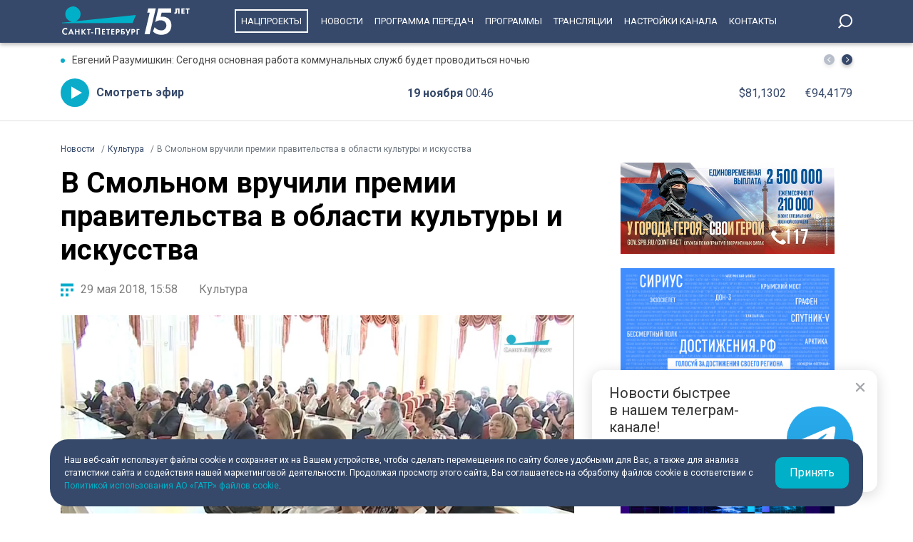

--- FILE ---
content_type: text/html; charset=UTF-8
request_url: https://tvspb.ru/news/2018/05/29/avtora-proekta-geroi-nashego-vremeni-na-kanale-sankt-peterburg-nagradili-premiej-v-oblasti-kultury-i-iskusstva/?from=L3BlcnNvbnMvcHJlc3MvNDE3MS8%3D
body_size: 17035
content:
<!DOCTYPE html>
<html>
<head>
    <meta charset="utf-8" />
    <title>В Смольном вручили премии правительства в области культуры и искусства | Телеканал Санкт-Петербург</title>
    <meta name="description" content="Благодарственные письма получили директор Театра юных зрителей Светлана Лаврецова и заместитель генерального директора по производству тематических программ телеканала «Санкт-Петербург» и Ольга Разина за проект «Герои нашего времени». Отметили и Юрия Гальцева, заслуженного артиста России, за исполнение главной роли в спектакле «Дом», а также художника Ольгу Панкратову за создание памятника «Первопроходцам Арктики и Антарктики»." />
    <meta http-equiv="X-UA-Compatible" content="IE=edge" />
    <meta name="viewport" content="width=device-width, height=device-height, initial-scale=1.0, maximum-scale=1.0, user-scalable=0">
    <meta name="keywords" content=""/>
    <link rel="canonical" href="https://tvspb.ru/news/2018/05/29/avtora-proekta-geroi-nashego-vremeni-na-kanale-sankt-peterburg-nagradili-premiej-v-oblasti-kultury-i-iskusstva"/>
    <meta property="article:published_time" content="2018-05-29T15:58:23+03:00"/>
    <meta property="article:modified_time" content="2018-05-29T15:58:23+03:00"/>
    <meta property="article:author" content="">
    <meta property="article:section" content="Новости">
    <meta name="author" content="">
    <meta property="og:title" content="В Смольном вручили премии правительства в области культуры и искусства | Телеканал Санкт-Петербург"/>
    <meta property="og:description" content="Благодарственные письма получили директор Театра юных зрителей Светлана Лаврецова и заместитель генерального директора по производству тематических программ телеканала «Санкт-Петербург» и Ольга Разина за проект «Герои нашего времени». Отметили и Юрия Гальцева, заслуженного артиста России, за исполнение главной роли в спектакле «Дом», а также художника Ольгу Панкратову за создание памятника «Первопроходцам Арктики и Антарктики»."/>
    <meta property="og:url" content="https://tvspb.ru/news/2018/05/29/avtora-proekta-geroi-nashego-vremeni-na-kanale-sankt-peterburg-nagradili-premiej-v-oblasti-kultury-i-iskusstva"/>
    <meta property="og:site_name" content="Телеканал Санкт-Петербург"/>
    <meta property="og:image" content="https://cdn.tvspb.ru/storage/wp-content/uploads/2022/06/nagradyi18-16x9mp4snapshot002620180529185952mdthumbnail_rQYU5EO.jpg__0_0x0.jpg"/>
    <meta name="twitter:card" content="summary">

    <link rel="amphtml" href="https://tvspb.ru/news/amp/2018/05/29/avtora-proekta-geroi-nashego-vremeni-na-kanale-sankt-peterburg-nagradili-premiej-v-oblasti-kultury-i-iskusstva" />
    <link rel="manifest" href="/manifest.json" crossorigin="use-credentials">

    <meta name="yandex-verification" content="c21e3263ae6054c9" />
    <meta name="zen-verification" content="qPd5iKKXzCYvcBGaoEqLtTOamnf5zjAtERR9qmYE2AHbwQcgk1HeZmzV80HZK6Tq" />
    <link rel="stylesheet" href="https://maxcdn.bootstrapcdn.com/bootstrap/4.0.0/css/bootstrap.min.css" integrity="sha384-Gn5384xqQ1aoWXA+058RXPxPg6fy4IWvTNh0E263XmFcJlSAwiGgFAW/dAiS6JXm" crossorigin="anonymous">
    <link rel="preconnect" href="https://fonts.gstatic.com">
    <link href="https://fonts.googleapis.com/css2?family=Roboto:ital,wght@0,300;0,400;0,700;1,400&display=swap" rel="stylesheet">
    <link rel="stylesheet" href="/css/style.css?id=43ecd8624efca4044a11baf520e7e065">
    <link rel="stylesheet" href="/libs/swiper/swiper.min.css" />
    <link href="https://vjs.zencdn.net/7.20.2/video-js.css" rel="stylesheet" />

    <link rel="icon" href="/favicon.ico" sizes="any" type="image/x-icon">
    <link rel="apple-touch-icon" sizes="128x128" href="/images/favicon/128.png">
    <link rel="apple-touch-icon" sizes="152x152" href="/images/favicon/152.png">
    <link rel="apple-touch-icon" sizes="167x167" href="/images/favicon/167.png">
    <link rel="apple-touch-icon" sizes="180x180" href="/images/favicon/180.png">
    <link rel="apple-touch-icon" sizes="512x512" href="/images/favicon/512.png">

    <link
        href="https://unpkg.com/@videojs/themes@1/dist/fantasy/index.css"
        rel="stylesheet"
    />

    <script src="https://yastatic.net/pcode/adfox/loader.js" crossorigin="anonymous"></script>
    <!-- Yandex.RTB -->
    <script>window.yaContextCb=window.yaContextCb||[]</script>
    <script src="https://yandex.ru/ads/system/context.js" async></script>
    <!-- Yandex.RTB R-A-1939437-5 -->
    <script>window.yaContextCb.push(()=>{
            Ya.Context.AdvManager.render({
                type: 'fullscreen',
                platform: 'touch',
                blockId: 'R-A-1939437-5'
            })
        })</script>
    <!-- Yandex.RTB R-A-1939437-4 -->
    <script>window.yaContextCb.push(()=>{
            Ya.Context.AdvManager.render({
                type: 'floorAd',
                blockId: 'R-A-1939437-4'
            })
        })</script>

</head>
<body>
<header class="main-header">
    <div class="container" style="display: flex; justify-content: space-between;">
        <a href="/" class="main-logo">


            <img src="/images/logo-15.svg" style="height: 45px">
        </a>
        <ul class="nav justify-content-end">
            <li class="nav-item">
                <a class="nav-link" href="/news/national-project--15835" style="border: 2px solid #fff; padding: 7px; margin: 13px 10px;">Нацпроекты</a>
            </li>
            <li class="nav-item">
                <a class="nav-link" href="/news">Новости</a>
            </li>



            <li class="nav-item">
                <a class="nav-link" href="/schedule">Программа передач</a>
            </li>
            <li class="nav-item">
                <a class="nav-link" href="/programs">Программы</a>
            </li>
    
    
    
            <li class="nav-item">
                <a class="nav-link" href="/online-projects">Трансляции</a>
            </li>
    
    
    
            <li class="nav-item">
                <a class="nav-link" href="/pages/settings/">Настройки канала</a>
            </li>
            <li class="nav-item">
                <a class="nav-link" href="/pages/contacts">Контакты</a>
            </li>
        </ul>

        <div class="search-entry-block">
            <a class="search_toggle search_toggle--desktop" href="/search"></a>
        </div>
        <div class="mobile-menu-btn"></div>
    </div>
</header>

<main class="main-wrap">

    <!--MOBILE POPUP MENU-->

<div class="mobile-menu-popup">
    <div class="pop-up-menu">
        <div class="footer-news-block news">
            <div class="footer-block-name">Новости</div>
            <div class="footer-news">
                <a href="/news" class="footer-news-item">Все</a>
                <a href="/news/national-project--15835" class="footer-news-item">Нацпроекты</a>
                <a href="/news/100-let-zenit--28677" class="footer-news-item">100-летие «Зенита»</a>
                <a href="/news/100-let-moemu-zenitu--29822" class="footer-news-item">100 лет моему «Зениту»</a>
                <a href="/news/reportaj--155" class="footer-news-item">Репортаж</a>
                <a href="/news/gorod--163" class="footer-news-item">Город</a>
                <a href="/news/kyltyra--164" class="footer-news-item">Культура</a>
                <a href="/news/poliitiika--165" class="footer-news-item">Политика</a>
                <a href="/news/smolnieji--166" class="footer-news-item">Смольный</a>
                <a href="/news/obschestvo--167" class="footer-news-item">Общество</a>
                <a href="/news/ekonomiika--168" class="footer-news-item">Экономика</a>
                <a href="/news/proiisshestviiya--169" class="footer-news-item">Происшествия</a>
                <a href="/news/nayka-ii-tehnologii--170" class="footer-news-item">Наука и технологии</a>
                <a href="/news/sport--171" class="footer-news-item">Спорт</a>
                <a href="/news/army--3285" class="footer-news-item">Армия</a>
                <a href="/news/v-miire--173" class="footer-news-item">В мире</a>
            </div>
        </div>
        <div class="footer-news-block tech">
            <div class="footer-block-name">Телеканал</div>
            <div class="footer-news">
                <a href="/schedule" class="footer-news-item">Программа передач</a>
                <a href="/programs" class="footer-news-item">Программы</a>
                
                
                <a href="/pages/settings/" class="footer-news-item">Настройка канала</a>
                
                <a href="/pages/contacts" class="footer-news-item">Контакты</a>
                
                <a href="/pages/informaciya-dlya-polzovatelej-sajta/" class="footer-news-item">Информация для пользователей сайта</a>
                <a href="/pages/politika-konfidencialnosti" class="footer-news-item">Политика конфиденциальности</a>
                <a href="/pages/cookie-policy" class="footer-news-item">Политика использования файлов cookie</a>
            </div>
        </div>
        <div class="footer-news-block connection">
            <div class="footer-block-name">Связь</div>
            <div class="footer-news">
                <a href="/rss" target="_blank" class="footer-news-item">RSS</a>
                <a href="https://vk.com/topspb_tv" target="_blank" class="footer-news-item">Вконтакте</a>
                <a href="https://twitter.com/topspb_tv" target="_blank" class="footer-news-item">Twitter</a>

                <a href="https://www.youtube.com/channel/UCCMSZYlmteqxjfRZqHfI4Eg" target="_blank" class="footer-news-item">YouTube</a>
                <a href="https://ok.ru/topspbtv" target="_blank" class="footer-news-item">Одноклассники</a>
                <a href="https://zen.yandex.ru/topspbtv" class="footer-news-item" target="_blank">Яндекс.Дзен</a>

            </div>
        </div>
        <div class="footer-news-block send-news">

            <a href="/search">
            <div class="footer-block-name mt-2">Поиск
            </div>
            </a>
        </div>







    </div>
</div>
<div class="paranja"></div>


<div class="top-full-width-block">
    <div class="container">
        <div class="top-full__news-block">

    <div class="swiper top-swiper">
        <div class="swiper-wrapper">
                            <a href="https://tvspb.ru/news/2025/11/18/evgenij-razumishkin-segodnya-osnovnaya-rabota-kommunalnyh-sluzhb-budet-provoditsya-nochyu" class="swiper-slide top-full__item">Евгений Разумишкин: Сегодня основная работа коммунальных служб будет проводиться ночью</a>
                            <a href="https://tvspb.ru/news/2025/11/18/v-petrogradskom-rajone-nachalas-proverka-po-faktu-travmirovaniya-rabochih-na-strojke" class="swiper-slide top-full__item">В Петроградском районе началась проверка по факту травмирования рабочих на стройке</a>
                            <a href="https://tvspb.ru/news/2025/11/18/v-peterburge-uspeshno-spravilis-so-snegopadom-gorod-podgotovlen-k-utrennej-pogode" class="swiper-slide top-full__item">В Петербурге успешно справились со снегопадом: город подготовлен к утренней погоде</a>
                            <a href="https://tvspb.ru/news/2025/11/18/evgenij-razumishkin-reagent-bionord-ispolzuetsya-tolko-togda-kogda-tehnicheskaya-sol-ne-mozhet-byt-primenena" class="swiper-slide top-full__item">Евгений Разумишкин: Реагент «Бионорд» используется только тогда, когда техническая соль не может быть применена</a>
                            <a href="https://tvspb.ru/news/2025/11/18/700-edinicz-tehniki-i-tysyachi-rabotnikov-kak-peterburg-boretsya-so-snegom-i-gololedom" class="swiper-slide top-full__item">700 единиц техники и тысячи работников: как Петербург борется со снегом и гололедом</a>
                    </div>
    </div>
    <div class="top-full__arrows">
        <div class="swiper-button-prev top-full__arrow-prev"></div>
        <div class="swiper-button-next top-full__arrow-next"></div>
    </div>
</div>
        <div class="top-full__multi-block">
            <a href="/live" class="mb-btn-online">Смотреть эфир</a>
            <div class="mb-date">19 ноября  <span>00:46</span></div>







            <div class="mb-exchange">
                <div class="mb-exchange__dollar">$00.0000</div>
                <div class="mb-exchange__euro">€00.0000</div>
            </div>

        </div>
    </div>
</div>

    
    <div class="container">
        <!-- Yandex.RTB R-A-1939437-3 -->
        <div id="yandex_rtb_R-A-1939437-3" class="mb-2"></div>
        <script>window.yaContextCb.push(()=>{
                Ya.Context.AdvManager.render({
                    renderTo: 'yandex_rtb_R-A-1939437-3',
                    blockId: 'R-A-1939437-3'
                })
            })</script>
        <div class="row justify-content-between">
            <nav class="breadcrumb">
                <ol class="breadcrumb-list" itemscope itemtype="https://schema.org/BreadcrumbList">
                    <li class="breadcrumb-item" itemprop="itemListElement" itemscope
                        itemtype="https://schema.org/ListItem">
                        <a href="/news" itemprop="item">
                            <span itemprop="name">Новости</span>
                        </a>
                        <meta itemprop="position" content="1">
                    </li>
                                        <li class="breadcrumb-item" itemprop="itemListElement" itemscope
                        itemtype="https://schema.org/ListItem">
                        <a href="https://tvspb.ru/news/kyltyra--164" itemprop="item">
                            <span itemprop="name">Культура</span>
                        </a>
                        <meta itemprop="position" content="2">
                    </li>
                                        <li class="breadcrumb-item active" itemprop="itemListElement" itemscope
                        itemtype="https://schema.org/ListItem">
                        <span itemprop="name">В Смольном вручили премии правительства в области культуры и искусства</span>
                        <meta itemprop="position" content="3">
                    </li>
                </ol>
            </nav>

            <div class="main-content-block" itemscope itemtype="http://schema.org/NewsArticle">
                <h1 class="main-single-title" itemprop="headline">
                    В Смольном вручили премии правительства в области культуры и искусства
                </h1>
                                <div itemprop="publisher" itemscope itemtype="https://schema.org/Organization">
                    <meta itemprop="name" content="TVSPB">
                    <div itemprop="logo" itemscope itemtype="https://schema.org/ImageObject">
                        <img itemprop="image" src="https://tvspb.ru/images/logo/main-logo.svg" style="display:none;" width="105" height="40"/>
                        <meta itemprop="url" content="https://tvspb.ru/">
                        <meta itemprop="width" content="105">
                        <meta itemprop="height" content="40">
                    </div>
                </div>
                <div class="post-info-block">
                    <div class="post-info__published">29 мая 2018, 15:58</div>
                                            <a href="https://tvspb.ru/news/kyltyra--164"
                           class="post-info__category">Культура
                        </a>
                                    </div>











                                    <figure class="block-video">
                        <video
                            id="my-video"
                            class="video-js vjs-big-play-centered vjs-default-skin vjs-16-9 vjs-paused vjs-controls-enabled vjs-workinghover vjs-v5 vjs-contextmenu vjs_video_3-dimensions vjs-user-inactive"
                            data-setup='{
                                "controls": true
                            }'
                            poster="https://cdn.tvspb.ru/storage/wp-content/uploads/2022/06/nagradyi18-16x9mp4snapshot002620180529185952mdthumbnail_rQYU5EO.jpg__1200_16x9.jpg"
                            preload="auto"
                            width="720px">
                            <source src="https://storage.yandexcloud.net/topspb-media/videos/premiya-govorunov-16x9.mp4" type="video/mp4" />
                            <p class="vjs-no-js">
                                To view this video please enable JavaScript, and consider upgrading to a
                                web browser that
                                <a href="https://videojs.com/html5-video-support/" target="_blank"
                                >supports HTML5 video</a
                                >
                            </p>
                        </video>
                                            </figure>
                



                <div class="post-content" itemprop="articleBody">
                    <p class="post-lead">
                        Благодарственные письма получили директор Театра юных зрителей Светлана Лаврецова и заместитель генерального директора по производству тематических программ телеканала «Санкт-Петербург» и Ольга Разина за проект «Герои нашего времени». Отметили и Юрия Гальцева, заслуженного артиста России, за исполнение главной роли в спектакле «Дом», а также художника Ольгу Панкратову за создание памятника «Первопроходцам Арктики и Антарктики».
                    </p>
                    <blockquote class="quote">
<header class="quote-header"><strong class="quote-author">Александр Говорунов,</strong><span class="quote-details">и.о. губернатора Санкт-Петербурга:</span></header>
<div class="quote-body">«Я говорю огромные слова благодарности от имени правительства, от имени губернатора города. За ваш ратный труд, за любовь к нашему городу, за ваше творчество, за вашу дерзость, за ваш неравнодушный подход».</div>
</blockquote>
<blockquote class="quote">
<header class="quote-header"><strong class="quote-author">Светлана Лаврецова,</strong><span class="quote-details">директор Театра юных зрителей имени А.А.Брянцева, заслуженный работник культуры РФ:</span></header>
<div class="quote-body">«Мы бы не смогли охватить большую аудиторию, если бы не наши соавторы — телеканал «Санкт-Петербург». И не оскудеет земля русская на героев наших. В этом году мы посвятим проект теме космоса».</div>
</blockquote>
<p>Учрежденная с 1994 года премия ежегожно присуждается выдающимся театральным, музыкальным и кинематографическим коллективам, деятелям литературы, музейным сотрудникам, библиотекарям, архитекторам и художникам.</p>
<p>В самом начале церемонии памятные награды вручили оперной певице Ирине Богачевой и художественному руководителя и главному дирижеру Академического симфонического оркестра Санкт-Петербургской государственной филармонии Юрию Темирканову за значительный вклад в отечественное и мировое искусство и прославление культуру Санкт-Петербурга.</p>
<p>Обладателем премии &laquo;За выдающийся вклад в развитие петербургской культуры&raquo; стал дирижер, профессор, народный артист СССР, лауреат Государственной премии России, кавалер ордена &laquo;За заслуги перед Отечеством&raquo; IV степени Александр Дмитриев.</p>
<p>В номинации &laquo;Литература&raquo; премию Правительства получил Михаил Зарубин &ndash; за создание книги &laquo;Непостижимая Родина&raquo;.</p>
<p>Премией Правительства Санкт-Петербурга в номинации &laquo;Театральное искусство&raquo; награжден заслуженный деятель искусств Российской Федерации Григорий Козлов &ndash; за постановку спектакля &laquo;Живи и помни&raquo;.</p>
<p>В номинации &laquo;Музыкально-сценическое искусство&raquo; премию Правительства получил творческий коллектив в составе: Юрий Александров, Максим Вальков, Александр Викторович, Денис Закиров, Софья Некрасова, Вячеслав Окунев &ndash; за создание спектаклей &laquo;Фауст&raquo; и &laquo;Октябрь&hellip;17&raquo;.</p>
<p>В номинации &laquo;Музыкальное исполнительское искусство&raquo; премии Правительства Санкт-Петербурга удостоен народный артист Российской Федерации, дирижер симфонического оркестра СПб ГБУК &laquo;Центр музыкальной культуры &laquo;Чайковский&raquo; Станислав Горковенко &ndash; за создание цикла концертных программ и в связи с 80-летием.</p>
<p>Народный артист Российской Федерации Яков Дубравин получил премию в номинации &laquo;Композиторское искусство&raquo; за создание концерта для смешанного хора, чтеца, солиста и колоколов на стихи поэта-фронтовика Анатолия Чепурова &laquo;Давайте поклоняться доброте&raquo;.</p>
<p>Премию Правительства Санкт-Петербурга в номинации &laquo;Изобразительное искусство&raquo; присудили заслуженному художнику Российской Федерации, ведущему художнику Императорского фарфорового завода Инне Олевской &#8212; за монументальную декоративно-пространственную фарфоровую композицию &laquo;Гений и злодейство&raquo;, представленную на выставке &laquo;Метаморфозы фарфора Инны Олевской&raquo; в Государственном Эрмитаже.</p>
<p>В номинации &laquo;Киноискусство&raquo; премию Правительства вручили коллективу авторов в составе: Александр Касаткин, Эдуард Пичугин &ndash; за создание художественного фильма &laquo;Три дня до весны&raquo;.</p>
<p>Обладателем Премии в номинации &laquo;Архитектура&raquo; стал коллектив авторов в составе: Алла Богатырева, Петр Веряскин, Дмитрий Гришко, Арсений Мамошин, Михаил Мамошин, Александр Федченко &#8212; за создание архитектурного произведения &laquo;Многопрофильная клиника Военно-медицинской академии им. С.М.Кирова: наружное архитектурное решение комплекса и благоустройство&raquo;.</p>
<p>В номинации &laquo;Дизайн&raquo; Премией награжден заслуженный работник культуры Российской Федерации Валерий Тимошенко &ndash; за создание проекта &laquo;Одиннадцатая петербургская Биеннале дизайна &laquo;Модулор-2017&raquo;.</p>
<p>В номинации &laquo;Просветительская деятельность&raquo; награды вручили коллективу авторов в составе: Юлия Гольцова, Фабио Мастранджело, Юлия Стрижак &#8212; за организацию и проведение фестиваля &laquo;Слово и музыка &ndash; великому городу&raquo; (культурная программа XII Санкт-Петербургского Международного Книжного салона).</p>
<p>Лучшим в номинации &laquo;Музейное дело&raquo; признали творческий коллектив в составе: Дмитрий Титов, Сергей Лемиш, Валентин Морозов &#8212; за создание мультимедийного проекта &laquo;Возрождение раритета&raquo; с анимацией по теме детской книги художника Александра Самохвалова &laquo;Водолазная база&raquo;.</p>
<p>Добавляйте телеканал <a href="https://news.yandex.ru/index.html?from=rubric&amp;favid=25405986" target="_blank" rel="noopener">&laquo;Санкт-Петербург&raquo;</a> в свои источники в &laquo;Яндекс.Новостях&raquo;.</p>

                </div>
                <div class="post-hashtags-block">
                                    </div>
                
                            </div>

            <!--SIDEBAR-->
            <div class="main-sidebar-block">
                <div style="text-align: center; margin-bottom: 20px">
                    <a href="https://www.gov.spb.ru/contract/" target="_blank" rel="nofollow noindex">
                        <img src="/images/banner/15.jpg" alt="" style="width: 300px; height: auto">
                    </a>
                </div>
                <div style="text-align: center; margin-bottom: 20px">
                    <a href="https://достижения.рф/achievements/region" target="_blank" rel="nofollow noindex">
                        <img src="/images/banner/3.jpg" alt="" style="width: 300px; height: auto">
                    </a>
                </div>
                <div style="text-align: center; margin-bottom: 20px">
                    <a href="https://xn--b1agaalewncctcd9amf6a8b1c5e.xn--p1ai/" target="_blank" rel="nofollow noindex">
                        <img src="/images/banner/cmedia.png" alt="" style="width: 300px; height: auto">
                    </a>
                </div>































                <div class="sidebar-one-block">

                    <a href="https://max.ru/tvspb" class="sidebar-btn__max" target="_blank">Наш канал в <div class="max__logo"></div></a>
                    <a href="https://t.me/topspb_tv" class="sidebar-btn__tg" target="_blank">Наш канал в <div class="tg__logo"></div></a>
                </div>

               <div class="sidebar-one-block">
    <div class="sidebar-block-name">
        <div class="block-name">Лента новостей</div>
        <a href="/news" class="block-link">Ещё</a>
    </div>
            <a href="https://tvspb.ru/news/2025/11/18/predpolagaemogo-ubijczu-zhitelniczy-pushkina-nashli-spustya-pochti-20-let" class="sidebar-images-news-item">
            <div class="sidebar-item__img-block">
                <picture>
                    <source
                        srcset="https://cdn.tvspb.ru/storage/wp-content/uploads/2025/11/montazh.01_44_27_03.still438.jpg__200_16x9.webp"
                        sizes="100px"
                        type="image/webp"
                    />
                    <source
                        srcset="https://cdn.tvspb.ru/storage/wp-content/uploads/2025/11/montazh.01_44_27_03.still438.jpg__200_16x9.jpg"
                        sizes="100px"
                        type="image/jpeg"
                    />
                    <img
                        src="https://cdn.tvspb.ru/storage/wp-content/uploads/2025/11/montazh.01_44_27_03.still438.jpg__200_16x9.webp"
                        alt="Предполагаемого убийцу жительницы Пушкина нашли спустя почти 20 лет"
                        sizes="100px"
                        width="100"
                        height="100"
                    />
                </picture>
            </div>
            <div class="sidebar-item__text-block">
                <div class="sidebar-item__title">Предполагаемого убийцу жительницы Пушкина нашли спустя почти 20 лет</div>
                <div class="sidebar-item__date">18 ноября 2025 <span>23:18</span></div>
            </div>
        </a>
            <a href="https://tvspb.ru/news/2025/11/18/peterburgskij-sportsmen-zavoeval-zoloto-na-surdlimpiade-2025-v-yaponii" class="sidebar-images-news-item">
            <div class="sidebar-item__img-block">
                <picture>
                    <source
                        srcset="https://cdn.tvspb.ru/storage/wp-content/uploads/2025/11/montazh.01_54_38_07.still439.jpg__200_16x9.webp"
                        sizes="100px"
                        type="image/webp"
                    />
                    <source
                        srcset="https://cdn.tvspb.ru/storage/wp-content/uploads/2025/11/montazh.01_54_38_07.still439.jpg__200_16x9.jpg"
                        sizes="100px"
                        type="image/jpeg"
                    />
                    <img
                        src="https://cdn.tvspb.ru/storage/wp-content/uploads/2025/11/montazh.01_54_38_07.still439.jpg__200_16x9.webp"
                        alt="Петербургский спортсмен завоевал золото на Сурдлимпиаде-2025 в Японии"
                        sizes="100px"
                        width="100"
                        height="100"
                    />
                </picture>
            </div>
            <div class="sidebar-item__text-block">
                <div class="sidebar-item__title">Петербургский спортсмен завоевал золото на Сурдлимпиаде-2025 в Японии</div>
                <div class="sidebar-item__date">18 ноября 2025 <span>23:12</span></div>
            </div>
        </a>
            <a href="https://tvspb.ru/news/2025/11/18/4314-peterburgskih-semej-privatizirovali-zhile-s-nachala-2025-goda" class="sidebar-images-news-item">
            <div class="sidebar-item__img-block">
                <picture>
                    <source
                        srcset="https://cdn.tvspb.ru/storage/wp-content/uploads/2025/11/montazh.00_51_56_14.still435.jpg__200_16x9.webp"
                        sizes="100px"
                        type="image/webp"
                    />
                    <source
                        srcset="https://cdn.tvspb.ru/storage/wp-content/uploads/2025/11/montazh.00_51_56_14.still435.jpg__200_16x9.jpg"
                        sizes="100px"
                        type="image/jpeg"
                    />
                    <img
                        src="https://cdn.tvspb.ru/storage/wp-content/uploads/2025/11/montazh.00_51_56_14.still435.jpg__200_16x9.webp"
                        alt="4314 петербургских семей приватизировали жилье с начала 2025 года"
                        sizes="100px"
                        width="100"
                        height="100"
                    />
                </picture>
            </div>
            <div class="sidebar-item__text-block">
                <div class="sidebar-item__title">4314 петербургских семей приватизировали жилье с начала 2025 года</div>
                <div class="sidebar-item__date">18 ноября 2025 <span>23:06</span></div>
            </div>
        </a>
            <a href="https://tvspb.ru/news/2025/11/18/valerij-moskalenko-tekushhie-rezultaty-adresnoj-investiczionnoj-programmy-peterburga-prevyshayut-pokazateli-2024-goda" class="sidebar-images-news-item">
            <div class="sidebar-item__img-block">
                <picture>
                    <source
                        srcset="https://cdn.tvspb.ru/storage/wp-content/uploads/2025/11/montazh.00_50_37_24.still434.jpg__200_16x9.webp"
                        sizes="100px"
                        type="image/webp"
                    />
                    <source
                        srcset="https://cdn.tvspb.ru/storage/wp-content/uploads/2025/11/montazh.00_50_37_24.still434.jpg__200_16x9.jpg"
                        sizes="100px"
                        type="image/jpeg"
                    />
                    <img
                        src="https://cdn.tvspb.ru/storage/wp-content/uploads/2025/11/montazh.00_50_37_24.still434.jpg__200_16x9.webp"
                        alt="Валерий Москаленко: Текущие результаты адресной инвестиционной программы Петербурга превышают показатели 2024 года"
                        sizes="100px"
                        width="100"
                        height="100"
                    />
                </picture>
            </div>
            <div class="sidebar-item__text-block">
                <div class="sidebar-item__title">Валерий Москаленко: Текущие результаты адресной инвестиционной программы Петербурга превышают показатели 2024 года</div>
                <div class="sidebar-item__date">18 ноября 2025 <span>23:01</span></div>
            </div>
        </a>
            <a href="https://tvspb.ru/news/2025/11/18/czentr-razvitiya-i-podderzhki-predprinimatelstva-provel-seminar-dlya-peterburgskih-biznesmenov" class="sidebar-images-news-item">
            <div class="sidebar-item__img-block">
                <picture>
                    <source
                        srcset="https://cdn.tvspb.ru/storage/wp-content/uploads/2025/11/montazh.00_49_22_24.still433.jpg__200_16x9.webp"
                        sizes="100px"
                        type="image/webp"
                    />
                    <source
                        srcset="https://cdn.tvspb.ru/storage/wp-content/uploads/2025/11/montazh.00_49_22_24.still433.jpg__200_16x9.jpg"
                        sizes="100px"
                        type="image/jpeg"
                    />
                    <img
                        src="https://cdn.tvspb.ru/storage/wp-content/uploads/2025/11/montazh.00_49_22_24.still433.jpg__200_16x9.webp"
                        alt="Центр развития и поддержки предпринимательства провел семинар для петербургских бизнесменов"
                        sizes="100px"
                        width="100"
                        height="100"
                    />
                </picture>
            </div>
            <div class="sidebar-item__text-block">
                <div class="sidebar-item__title">Центр развития и поддержки предпринимательства провел семинар для петербургских бизнесменов</div>
                <div class="sidebar-item__date">18 ноября 2025 <span>22:59</span></div>
            </div>
        </a>
    </div>

            </div>
        </div>
    </div>

    <div class="grey-full-line"></div>

    <div class="container">
        <!-- Yandex.RTB R-A-1939437-2 -->
    <div id="yandex_rtb_R-A-1939437-2" class="mb-4"></div>
    <script>window.yaContextCb.push(()=>{
        Ya.Context.AdvManager.render({
            renderTo: 'yandex_rtb_R-A-1939437-2',
            blockId: 'R-A-1939437-2'
        })
    })</script>
        <div class="five-news-block">

    <!--BLOCK NAME NEWS-->
    <div class="block-news-name name-reportage">
        <a href="/news/reportaj--155" class="block-name__title">Репортаж</a>
        <a href="/news/reportaj--155" class="block-name__more">Ещё</a>
    </div>

    <div class="five-block five-equal">

                    <a href="https://tvspb.ru/news/2025/11/18/predpolagaemogo-ubijczu-zhitelniczy-pushkina-nashli-spustya-pochti-20-let" class="img-top__news-item">
                <div class="img-block">
                    <picture>
                        <source
                            srcset="https://cdn.tvspb.ru/storage/wp-content/uploads/2025/11/montazh.01_44_27_03.still438.jpg__200_0x0.webp"
                            sizes="200px"
                            type="image/webp"
                        />
                        <source
                            srcset="https://cdn.tvspb.ru/storage/wp-content/uploads/2025/11/montazh.01_44_27_03.still438.jpg__200_0x0.jpg"
                            sizes="200px"
                            type="image/jpeg"
                        />
                        <img
                            src="https://cdn.tvspb.ru/storage/wp-content/uploads/2025/11/montazh.01_44_27_03.still438.jpg__200_0x0.webp"
                            alt="Предполагаемого убийцу жительницы Пушкина нашли спустя почти 20 лет"
                            sizes="200px"
                            width="200"
                            height="126"
                        />
                    </picture>
                </div>
                <div class="img-top__title-lead">
                    <div class="img-top__title">
                        Предполагаемого убийцу жительницы Пушкина нашли спустя почти 20 лет
                    </div>
                    <div class="img-top__lead">
                        Почти два десятка лет – в ожидании, что правосудие свершится. И вот, наконец, у сестры убитой жительницы Пушкина появилась надежда. А у сыщиков – подозреваемый по уголовному делу, которое едва не оказалось в списке нераскрытых.
                    </div>
                </div>
                <div class="img-top__date">18 ноября 2025 <span>23:18</span></div>
            </a>
                    <a href="https://tvspb.ru/news/2025/11/18/vosstanovlenie-pavilona-vyorlandera-v-krasnom-sele-po-programme-rubl-za-metr-torgi-projdut-uzhe-v-dekabre" class="img-top__news-item">
                <div class="img-block">
                    <picture>
                        <source
                            srcset="https://cdn.tvspb.ru/storage/wp-content/uploads/2025/11/montazh.00_07_44_11.still423.jpg__200_0x0.webp"
                            sizes="200px"
                            type="image/webp"
                        />
                        <source
                            srcset="https://cdn.tvspb.ru/storage/wp-content/uploads/2025/11/montazh.00_07_44_11.still423.jpg__200_0x0.jpg"
                            sizes="200px"
                            type="image/jpeg"
                        />
                        <img
                            src="https://cdn.tvspb.ru/storage/wp-content/uploads/2025/11/montazh.00_07_44_11.still423.jpg__200_0x0.webp"
                            alt="Восстановление павильона Вёрландера в Красном Селе по программе «Рубль за метр»: торги пройдут уже в декабре"
                            sizes="200px"
                            width="200"
                            height="126"
                        />
                    </picture>
                </div>
                <div class="img-top__title-lead">
                    <div class="img-top__title">
                        Восстановление павильона Вёрландера в Красном Селе по программе «Рубль за метр»: торги пройдут уже в декабре
                    </div>
                    <div class="img-top__lead">
                        Павильон минеральных вод Вёрландера в Красном Селе восстановят по программе «Рубль за метр». Торги по объекту культурного наследия регионального значения пройдут уже 10-го декабря, заявки же принимаются до 8-го. Как напомнил губернатор Александр Беглов, это здание — часть промышленной истории Петербурга, связанная с развитием железных дорог и предпринимательства, и сохранить его — наш долг перед будущими поколениями. Александра Корнева знает об этой фабрике всё.
                    </div>
                </div>
                <div class="img-top__date">18 ноября 2025 <span>21:00</span></div>
            </a>
                    <a href="https://tvspb.ru/news/2025/11/18/700-edinicz-tehniki-i-tysyachi-rabotnikov-kak-peterburg-boretsya-so-snegom-i-gololedom" class="img-top__news-item">
                <div class="img-block">
                    <picture>
                        <source
                            srcset="https://cdn.tvspb.ru/storage/wp-content/uploads/2025/11/montazh.00_10_44_07.still417.jpg__200_0x0.webp"
                            sizes="200px"
                            type="image/webp"
                        />
                        <source
                            srcset="https://cdn.tvspb.ru/storage/wp-content/uploads/2025/11/montazh.00_10_44_07.still417.jpg__200_0x0.jpg"
                            sizes="200px"
                            type="image/jpeg"
                        />
                        <img
                            src="https://cdn.tvspb.ru/storage/wp-content/uploads/2025/11/montazh.00_10_44_07.still417.jpg__200_0x0.webp"
                            alt="700 единиц техники и тысячи работников: как Петербург борется со снегом и гололедом"
                            sizes="200px"
                            width="200"
                            height="126"
                        />
                    </picture>
                </div>
                <div class="img-top__title-lead">
                    <div class="img-top__title">
                        700 единиц техники и тысячи работников: как Петербург борется со снегом и гололедом
                    </div>
                    <div class="img-top__lead">
                        Все коммунальные службы Петербурга, в связи со снегопадом, перешли на усиленный режим работы. Напомню: по прогнозам синоптиков, сегодня выпадет от 2 до 5 сантиметров осадков. Как отметил губернатор Александр Беглов, сейчас особенно важно оперативно корректировать задачи коммунальных служб, чтобы город оставался безопасным даже при резких погодных колебаниях.
                    </div>
                </div>
                <div class="img-top__date">18 ноября 2025 <span>20:31</span></div>
            </a>
                    <a href="https://tvspb.ru/news/2025/11/18/aleksandr-beglov-postroennye-v-peterburge-novye-atomnye-ledokoly-otkryvayut-novye-vozmozhnosti-v-kruglogodichnoj-ekspluataczii-severnogo-morskogo-puti" class="img-top__news-item">
                <div class="img-block">
                    <picture>
                        <source
                            srcset="https://cdn.tvspb.ru/storage/wp-content/uploads/2025/11/montazh.00_07_48_11.still412.jpg__200_0x0.webp"
                            sizes="200px"
                            type="image/webp"
                        />
                        <source
                            srcset="https://cdn.tvspb.ru/storage/wp-content/uploads/2025/11/montazh.00_07_48_11.still412.jpg__200_0x0.jpg"
                            sizes="200px"
                            type="image/jpeg"
                        />
                        <img
                            src="https://cdn.tvspb.ru/storage/wp-content/uploads/2025/11/montazh.00_07_48_11.still412.jpg__200_0x0.webp"
                            alt="Александр Беглов: Построенные в Петербурге новые атомные ледоколы открывают новые возможности в круглогодичной эксплуатации Северного морского пути"
                            sizes="200px"
                            width="200"
                            height="126"
                        />
                    </picture>
                </div>
                <div class="img-top__title-lead">
                    <div class="img-top__title">
                        Александр Беглов: Построенные в Петербурге новые атомные ледоколы открывают новые возможности в круглогодичной эксплуатации Северного морского пути
                    </div>
                    <div class="img-top__lead">
                        Петербургские корабелы приступили к строительству универсального атомохода «Сталинград». Старт работ на стапелях Балтийского завода, по видеосвязи объявил президент России Владимир Путин. Как отметил губернатор Александр Беглов – построенные на берегах Невы стальные гиганты открывают новые возможности в круглогодичной эксплуатации Северного морского пути.
                    </div>
                </div>
                <div class="img-top__date">18 ноября 2025 <span>20:06</span></div>
            </a>
                    <a href="https://tvspb.ru/news/2025/11/18/budushhie-medsestry-smogut-otrabatyvat-klyuchevye-navyki-v-czentre-detskoj-psihiatrii" class="img-top__news-item">
                <div class="img-block">
                    <picture>
                        <source
                            srcset="https://cdn.tvspb.ru/storage/wp-content/uploads/2025/11/8.00_19_35_06.still434.jpg__200_0x0.webp"
                            sizes="200px"
                            type="image/webp"
                        />
                        <source
                            srcset="https://cdn.tvspb.ru/storage/wp-content/uploads/2025/11/8.00_19_35_06.still434.jpg__200_0x0.jpg"
                            sizes="200px"
                            type="image/jpeg"
                        />
                        <img
                            src="https://cdn.tvspb.ru/storage/wp-content/uploads/2025/11/8.00_19_35_06.still434.jpg__200_0x0.webp"
                            alt="Будущие медсестры смогут отрабатывать ключевые навыки в Центре детской психиатрии"
                            sizes="200px"
                            width="200"
                            height="126"
                        />
                    </picture>
                </div>
                <div class="img-top__title-lead">
                    <div class="img-top__title">
                        Будущие медсестры смогут отрабатывать ключевые навыки в Центре детской психиатрии
                    </div>
                    <div class="img-top__lead">
                        Новая база для будущих профессионалов. В Центре детской психиатрии открылся комплекс кабинетов для подготовки студентов медицинского колледжа имени Бехтерева. Это 8 учебных классов, где будущие медсёстры смогут отрабатывать ключевые навыки на современном оборудовании.
                    </div>
                </div>
                <div class="img-top__date">18 ноября 2025 <span>15:49</span></div>
            </a>
            </div>
</div>
        <div class="advert">
            <div id="infox_27305"></div><script type="text/javascript">
                (function(w, d, n, s, t) {
                    w[n] = w[n] || [];
                    w[n].push(function() {
                        INFOX27305.renderTo("infox_27305");
                    });
                    t = d.getElementsByTagName("script")[0];
                    s = d.createElement("script");
                    s.type = "text/javascript";
                    s.src = "//rb.infox.sg/infox/27305";
                    s.async = true;
                    t.parentNode.insertBefore(s, t);
                })(this, this.document, "infoxContextAsyncCallbacks27305");
            </script>

            <div id="unit_98270" class="mb-4">
            </div>
            <script type="text/javascript" charset="utf-8">
                (function() {
                    var sc = document.createElement('script'); sc.type = 'text/javascript'; sc.async = true;
                    sc.src = '//smi2.ru/data/js/98270.js'; sc.charset = 'utf\u002D8';
                    var s = document.getElementsByTagName('script')[0]; s.parentNode.insertBefore(sc, s);
                }());
            </script>
        </div>
    </div>






































    <div class="tg-pup">
        <div class="tg-pup-cross">
            <svg xmlns="http://www.w3.org/2000/svg" width="16" height="16" viewBox="0 0 16 16" class="base-0-2-5" ie-style=""><path fill-rule="evenodd" d="M7.983 6.455l4.34-4.34a1.105 1.105 0 011.562 1.562l-4.34 4.34 4.34 4.34a1.08 1.08 0 11-1.528 1.528l-4.34-4.34-4.34 4.34a1.105 1.105 0 01-1.562-1.562l4.34-4.34-4.34-4.34a1.08 1.08 0 111.528-1.528l4.34 4.34z"></path></svg>
        </div>
        <div class="tg-pup-img"><img src="/images/tg-img.png" /></div>
        <div class="tg-pup-title">Новости быстрее <br>в нашем телеграм-канале!</div>
        <a class="tg-pup-link" href="https://t.me/+q0OU_sWsnNwzY2Fi" target="_blank">Перейти</a>
    </div>


</main>
<div class="cookie-popup container">
    <div class="cookie-popup-item">
        <div class="cookie-text">
            <div>Наш веб-сайт использует файлы cookie и сохраняет их на Вашем устройстве,
                чтобы сделать перемещения по сайту более удобными для Вас, а также для
                анализа статистики сайта и содействия нашей маркетинговой деятельности.
                Продолжая просмотр этого сайта, Вы соглашаетесь на обработку файлов
                cookie в соответствии с <a href="/pages/cookie-policy">Политикой использования АО «ГАТР» файлов cookie</a>.
            </div>
        </div>
        <div class="cookie-button">Принять</div>
    </div>
</div>
<footer class="footer">
    <div class="container">
        <div class="footer-blocks">
            <div class="footer-logo-block">
                <div class="f-logo-soc">
                    <div class="footer-logo"></div>
                    <div class="footer-soc-block">
                        <a href="https://vk.com/topspb_tv" class="f-soc-item vk" target="_blank"></a>

                        <a href="https://t.me/topspb_tv" target="_blank" class="f-soc-item tg"></a>
                        <a href="https://max.ru/tvspb" target="_blank" class="f-soc-item max"></a>
                    </div>
                </div>
                <div class="f-adress-phone-age">
                    <div class="footer-address">197022, Санкт-Петербург, ул. Чапыгина, 6</div>
                    <div class="footer-phone">+7 (812) 335-15-71</div>
                    <div class="footer-age">Внимание! Отдельные видеоматериалы, размещенные на настоящем сайте, могут
                        содержать информацию, предназначенную для лиц, достигших 18 лет.
                    </div>
                </div>
            </div>
            <div class="footer-news-block news">
                <div class="footer-block-name">Новости</div>
                <div class="footer-news">
                    <a href="/news" class="footer-news-item">Все</a>
                    <a href="/news/reportaj--155" class="footer-news-item">Репортаж</a>
                    <a href="/news/koronaviirys--158" class="footer-news-item">Коронавирус</a>
                    <a href="/news/gorod--163" class="footer-news-item">Город</a>
                    <a href="/news/kyltyra--164" class="footer-news-item">Культура</a>
                    <a href="/news/poliitiika--165" class="footer-news-item">Политика</a>
                    <a href="/news/smolnieji--166" class="footer-news-item">Смольный</a>
                    <a href="/news/obschestvo--167" class="footer-news-item">Общество</a>
                    <a href="/news/ekonomiika--168" class="footer-news-item">Экономика</a>
                    <a href="/news/proiisshestviiya--169" class="footer-news-item">Происшествия</a>
                    <a href="/news/nayka-ii-tehnologii--170" class="footer-news-item">Наука и технологии</a>
                    <a href="/news/sport--171" class="footer-news-item">Спорт</a>
                    <a href="/news/army--3285" class="footer-news-item">Армия</a>
                    <a href="/news/v-miire--173" class="footer-news-item">В мире</a>
                </div>
            </div>
            <div class="footer-news-block tech">
                <div class="footer-block-name">Телеканал</div>
                <div class="footer-news">
                    <a href="/schedule/" class="footer-news-item">Программа передач</a>
                    <a href="/programs" class="footer-news-item">Программы</a>


                    <a href="/pages/settings/" class="footer-news-item">Настройка канала</a>

                    <a href="/pages/contacts" class="footer-news-item">Контакты</a>

                    <a href="/pages/informaciya-dlya-polzovatelej-sajta/" class="footer-news-item">Информация для пользователей сайта</a>
                    <a href="/pages/politika-konfidencialnosti" class="footer-news-item">Политика конфиденциальности</a>
                    <a href="/pages/cookie-policy" class="footer-news-item">Политика использования файлов cookie</a>
                </div>
            </div>
            <div class="footer-news-block connection">
                <div class="footer-block-name">Связь</div>
                <div class="footer-news">
                    <a href="/rss" target="_blank" class="footer-news-item">RSS</a>
                    <a href="https://vk.com/topspb_tv" target="_blank" class="footer-news-item">Вконтакте</a>


                    <a href="https://www.youtube.com/channel/UCCMSZYlmteqxjfRZqHfI4Eg" target="_blank" class="footer-news-item">YouTube</a>
                    <a href="https://ok.ru/topspbtv" target="_blank" class="footer-news-item">Одноклассники</a>
                    <a href="https://zen.yandex.ru/topspbtv" class="footer-news-item" target="_blank">Яндекс.Дзен</a>
                    <a href="https://max.ru/tvspb" class="footer-news-item" target="_blank">MAX</a>

                </div>
            </div>
        </div>
    </div>
</footer>
<script src="/libs/jquery/jquery-3.4.0.min.js"></script>
<script src="/libs/swiper/swiper.min.js"></script>


<script src="/js/main.js"></script>
<script src="/js/app.js?id=2b23740b267c2723f4ac4fa281648f46"></script>

<!--LiveInternet counter-->
<script>
    new Image().src = "https://counter.yadro.ru/hit?r" +
        escape(document.referrer) + ((typeof (screen) == "undefined") ? "" :
            ";s" + screen.width + "*" + screen.height + "*" + (screen.colorDepth ?
            screen.colorDepth : screen.pixelDepth)) + ";u" + escape(document.URL) +
        ";h" + escape(document.title.substring(0, 150)) +
        ";" + Math.random();
</script>
<!--/LiveInternet-->

<!-- Yandex.Metrika counter -->
<script type="text/javascript" >
    (function(m,e,t,r,i,k,a){m[i]=m[i]||function(){(m[i].a=m[i].a||[]).push(arguments)};
        m[i].l=1*new Date();k=e.createElement(t),a=e.getElementsByTagName(t)[0],k.async=1,k.src=r,a.parentNode.insertBefore(k,a)})
    (window, document, "script", "https://mc.yandex.ru/metrika/tag.js", "ym");

    ym(22469281, "init", {
        clickmap:true,
        trackLinks:true,
        accurateTrackBounce:true,
        webvisor:true
    });
</script>
<noscript><div><img src="https://mc.yandex.ru/watch/22469281" style="position:absolute; left:-9999px;" alt="" /></div></noscript>
<!-- /Yandex.Metrika counter -->

<!-- Google tag (gtag.js) -->
<script async src="https://www.googletagmanager.com/gtag/js?id=G-WQXD82FS3M"></script>
<script>
    window.dataLayer = window.dataLayer || [];
    function gtag(){dataLayer.push(arguments);}
    gtag('js', new Date());

    gtag('config', 'G-WQXD82FS3M');
</script>

<script>
    (function (w, d, c) {
        (w[c] = w[c] || []).push(function () {
            var options = {
                project: 4473828,
                element: 'top100_widget'
            };
            try {
                w.top100Counter = new top100(options);
            } catch (e) {}
        });
        var n = d.getElementsByTagName("script")[0],
            s = d.createElement("script"),
            f = function () {
                n.parentNode.insertBefore(s, n);
            };
        s.type = "text/javascript";
        s.async = true;
        s.src =
            (d.location.protocol == "https:" ? "https:" : "http:") +
            "//st.top100.ru/top100/top100.js";

        if (w.opera == "[object Opera]") {
            d.addEventListener("DOMContentLoaded", f, false);
        } else {
            f();
        }
    })(window, document, "_top100q");
</script>

<script type="text/javascript">
    (window.Image ? (new Image()) : document.createElement('img')).src =
        'https://vk.com/rtrg?p=VK-RTRG-194447-81OOG';
</script>

<!-- Top.Mail.Ru counter -->
<script type="text/javascript">
    var _tmr = window._tmr || (window._tmr = []);
    _tmr.push({id: "3291674", type: "pageView", start: (new Date()).getTime()});
    (function (d, w, id) {
        if (d.getElementById(id)) return;
        var ts = d.createElement("script"); ts.type = "text/javascript"; ts.async = true; ts.id = id;
        ts.src = "https://top-fwz1.mail.ru/js/code.js";
        var f = function () {var s = d.getElementsByTagName("script")[0]; s.parentNode.insertBefore(ts, s);};
        if (w.opera == "[object Opera]") { d.addEventListener("DOMContentLoaded", f, false); } else { f(); }
    })(document, window, "tmr-code");
</script>
<noscript><div><img src="https://top-fwz1.mail.ru/counter?id=3291674;js=na" style="position:absolute;left:-9999px;" alt="Top.Mail.Ru" /></div></noscript>
<!-- /Top.Mail.Ru counter -->

</body>
</html>


--- FILE ---
content_type: image/svg+xml
request_url: https://tvspb.ru/images/icons/arrow-right-white.svg
body_size: 49
content:
<svg width="5" height="8" viewBox="0 0 5 8" fill="none" xmlns="http://www.w3.org/2000/svg">
    <path fill-rule="evenodd" clip-rule="evenodd" d="M0.71 0L0 0.71L3.15 3.85L0 7L0.71 7.71L4.56 3.85L0.71 0Z" fill="white"/>
</svg>


--- FILE ---
content_type: image/svg+xml
request_url: https://tvspb.ru/images/icons/footer-soc-icons/f-vk.svg
body_size: 1630
content:
<svg width="20" height="20" viewBox="0 0 20 20" fill="none" xmlns="http://www.w3.org/2000/svg">
    <path d="M16.9194 0H3.08295C1.3789 0 0 1.38127 0 3.08295V16.9194C0 18.6211 1.3789 20 3.08057 20H16.9171C18.6187 20 19.9976 18.6211 19.9976 16.9194V3.08295C20 1.38127 18.6211 0 16.9194 0ZM16.2478 14.0168L14.4203 14.0145C14.4203 14.0145 14.0263 14.1047 13.5113 13.751C12.8278 13.2811 12.1823 12.0612 11.6815 12.2202C11.1712 12.3816 11.1878 13.49 11.1878 13.49C11.1878 13.49 11.1926 13.7249 11.0763 13.8507C10.9505 13.986 10.7013 14.0145 10.7013 14.0145H9.88015C9.88015 14.0145 8.07405 14.1118 6.48629 12.4552C4.75139 10.6515 3.2206 7.04165 3.2206 7.04165C3.2206 7.04165 3.13279 6.80669 3.22772 6.69277C3.33689 6.56461 3.62881 6.55749 3.62881 6.55749H5.58443C5.58443 6.55749 5.76955 6.58835 5.90008 6.68565C6.00926 6.76635 6.07096 6.91587 6.07096 6.91587C6.07096 6.91587 6.38661 7.73229 6.80669 8.45378C7.62549 9.86591 8.00285 10.1744 8.28053 10.0225C8.68637 9.80183 8.56295 8.02658 8.56295 8.02658C8.56295 8.02658 8.57007 7.38104 8.35885 7.09624C8.19509 6.87315 7.88656 6.80907 7.75128 6.79008C7.6421 6.77584 7.82247 6.51952 8.05743 6.4056C8.40869 6.23235 9.0305 6.22286 9.76623 6.22997C10.3382 6.23472 10.5043 6.27269 10.725 6.32491C11.3991 6.48867 11.1712 7.1176 11.1712 8.62466C11.1712 9.10882 11.0834 9.78521 11.4323 10.0107C11.5818 10.108 11.9497 10.0249 12.8634 8.47039C13.3001 7.72992 13.6276 6.84941 13.6276 6.84941C13.6276 6.84941 13.6988 6.67853 13.8104 6.61208C13.9243 6.54325 14.0762 6.55987 14.0762 6.55987H16.1386C16.1386 6.55987 16.7533 6.5124 16.853 6.79245C16.9574 7.08674 16.6228 7.76789 15.7826 8.89047C14.4013 10.7298 14.2494 10.5589 15.3934 11.6222C16.4875 12.6379 16.7153 13.134 16.7509 13.1933C17.2042 13.9433 16.2478 14.0168 16.2478 14.0168Z" fill="white"/>
</svg>


--- FILE ---
content_type: image/svg+xml
request_url: https://tvspb.ru/images/icons/arrow-left-white.svg
body_size: 49
content:
<svg width="6" height="8" viewBox="0 0 6 8" fill="none" xmlns="http://www.w3.org/2000/svg">
    <path fill-rule="evenodd" clip-rule="evenodd" d="M4.79 0L5.5 0.71L2.35 3.85L5.5 7L4.79 7.71L0.94 3.85L4.79 0Z" fill="white"/>
</svg>


--- FILE ---
content_type: application/javascript;charset=utf-8
request_url: https://smi2.ru/data/js/98270.js
body_size: 1711
content:
function _jsload(src){var sc=document.createElement("script");sc.type="text/javascript";sc.async=true;sc.src=src;var s=document.getElementsByTagName("script")[0];s.parentNode.insertBefore(sc,s);};(function(){document.getElementById("unit_98270").innerHTML="<style>.container-98270 { margin: 20px 0; } .container-98270__header { margin-bottom: 15px; overflow: hidden; text-align: left; } .container-98270__header-text { font-family: Roboto, sans-serif; font-size: 18px; font-weight: bold; color: #36496a; } .container-98270__header-logo { display: inline-block; vertical-align: top; height: 22px; width: auto; border: none; display: none; } .container-98270 .zen-container .list-container-item { width: 192px; margin-right: 16px; } .container-98270 .zen-container .list-container-item .image { height: 100%; } .container-98270 .zen-container .list-container-item .gradient { display: none; } .container-98270 .zen-container .list-container-item .title { background: -webkit-gradient(linear, left bottom, left top, from(#000), to(rgba(0, 0, 0, 0))) !important; background: linear-gradient(0deg, #000, rgba(0, 0, 0, 0)) !important; padding: 60px 15px 15px; color: #fff; } /* nav */ .container-98270 .zen-container .left-button .arrow, .container-98270 .zen-container .right-button .arrow { position: relative; background: transparent; } .container-98270 .zen-container .left-button .arrow:after, .container-98270 .zen-container .right-button .arrow:after { content: ''; position: absolute; bottom: 7px; border: 9px solid transparent; } .container-98270 .zen-container .right-button .arrow:after { left: 12px; border-left: 12px solid #000; } .container-98270 .zen-container .left-button .arrow:after { left: 0; border-right: 12px solid #000; }</style>";var cb=function(){var clickTracking = "";var parent_element = JsAPI.Dom.getElement("unit_98270"); parent_element.removeAttribute('id'); var a = parent_element.querySelector('a'); if (a) parent_element.removeChild(a); var container = JsAPI.Dom.createDom('div', 'container-98270', JsAPI.Dom.createDom('div', 'container-98270__header', [ JsAPI.Dom.createDom('div', 'container-98270__header-text', 'Новости партнеров'), JsAPI.Dom.createDom('a', { 'class': 'container-98270__header-logo-link', 'href': 'https://smi2.ru/', 'target': '_blank', 'rel': 'noopener noreferrer nofollow' }, JsAPI.Dom.createDom('img', { 'class': 'container-98270__header-logo', 'src': '//static.smi2.net/static/logo/smi2.svg', 'alt': 'СМИ2' })) ])); JsAPI.Dom.appendChild(parent_element, container); var itemOptions = { 'isLazy': false, 'defaultIsDark': true, 'color': undefined, /* 'color': {'r': 38, 'g': 38, 'b': 38}, */ 'defaultColor': {'r': 38, 'g': 38, 'b': 38}, 'lightingThreshold': 180, }; var itemContentRenderer = function (parent, model, index) { JsAPI.Ui.ZenBlockRenderItem(parent, itemOptions, { 'url': model['url'], 'image': model['image'], 'title': model['title'], 'subtitle': undefined, /* 'subtitle': model['topic_name'] */ }); }; JsAPI.Ui.ZenBlock({ 'block_type': JsAPI.Ui.BlockType.NEWS, 'page_size': 10, 'max_page_count': Infinity, 'parent_element': container, 'item_content_renderer': itemContentRenderer, 'block_id': 98270, 'fields': JsAPI.Dao.NewsField.IMAGE | JsAPI.Dao.NewsField.TITLE | JsAPI.Dao.NewsField.TOPIC, 'click_tracking': undefined, }, function (block) {}, function (reason) {console.error('Error:', reason);});};if(!window.jsapi){window.jsapi=[];_jsload("//static.smi2.net/static/jsapi/jsapi.v5.12.0.ru_RU.js");}window.jsapi.push(cb);}());/* StatMedia */(function(w,d,c){(w[c]=w[c]||[]).push(function(){try{w.statmedia45699=new StatMedia({"id":45699,"user_id":null,"user_datetime":1763502398943,"session_id":null,"gen_datetime":1763502398944});}catch(e){}});if(!window.__statmedia){var p=d.createElement('script');p.type='text/javascript';p.async=true;p.src='https://cdnjs.smi2.ru/sm.js';var s=d.getElementsByTagName('script')[0];s.parentNode.insertBefore(p,s);}})(window,document,'__statmedia_callbacks');/* /StatMedia */

--- FILE ---
content_type: application/javascript
request_url: https://smi2.ru/counter/settings?payload=CIPlAhjfu7zHqTM6JGIyNjI0YTg1LTY2NmQtNGMzNC1hYTFlLThiMmRmNWQ5NDIyOQ&cb=_callbacks____0mi53sp4g
body_size: 1515
content:
_callbacks____0mi53sp4g("[base64]");

--- FILE ---
content_type: image/svg+xml
request_url: https://tvspb.ru/images/icons/arrow-right-gray.svg
body_size: 49
content:
<svg width="6" height="10" viewBox="0 0 6 10" fill="none" xmlns="http://www.w3.org/2000/svg">
    <path fill-rule="evenodd" clip-rule="evenodd" d="M0.71 0L0 0.71L4.15 4.85L0 9L0.71 9.71L5.56 4.85L0.71 0Z" fill="#7F7F7F"/>
</svg>


--- FILE ---
content_type: image/svg+xml
request_url: https://tvspb.ru/images/icons/play.svg
body_size: 38
content:
<svg width="40" height="40" viewBox="0 0 40 40" fill="none" xmlns="http://www.w3.org/2000/svg">
<rect width="40" height="40" rx="20" fill="#0AACCA"/>
<path d="M30 20L15 28.6603L15 11.3397L30 20Z" fill="white"/>
</svg>


--- FILE ---
content_type: image/svg+xml
request_url: https://tvspb.ru/images/logo/logo-80.svg
body_size: 4288
content:
<svg width="216" height="80" viewBox="0 0 216 80" fill="none" xmlns="http://www.w3.org/2000/svg">
<g clip-path="url(#clip0_1507_9531)">
<path fill-rule="evenodd" clip-rule="evenodd" d="M38.3235 40.5686C43.042 38.5845 46.8787 34.9536 49.1198 30.3517C51.3608 25.7498 51.8534 20.4903 50.5059 15.5523C49.1584 10.6143 46.0626 6.33405 41.7947 3.5083C37.5268 0.682549 32.3775 -0.49622 27.3053 0.191391C22.2331 0.879003 17.5836 3.38615 14.222 7.24619C10.8604 11.1062 9.01591 16.0562 9.03173 21.1748C9.04755 26.2933 10.9226 31.2318 14.308 35.071C17.6934 38.9102 22.3583 41.3885 27.4347 42.0447L0 44.7632V46.2439L196.515 45.9568L205.627 23.7524L38.3235 40.5686Z" fill="#00B0C8"/>
<path d="M14.2405 77.1371C12.8351 77.8694 11.2691 78.2395 9.68453 78.2138C6.45585 78.2138 4.49677 77.1098 2.95077 75.6473C0.824639 73.6062 0 71.3145 0 68.6113C0 65.2702 1.37895 62.8723 2.95077 61.4098C4.80051 59.6709 7.09065 58.9799 9.71339 58.9799C11.2935 58.964 12.8513 59.3541 14.2375 60.1129V64.3044C13.6875 63.6626 13.0066 63.146 12.2404 62.7892C11.4742 62.4325 10.6405 62.2438 9.79539 62.2359C6.09744 62.2359 3.69643 65.2733 3.69643 68.666C3.69643 72.7497 6.84159 74.9578 9.93208 74.9578C10.7538 74.9597 11.5659 74.78 12.3101 74.4316C13.0544 74.0833 13.7125 73.5748 14.2375 72.9425L14.2405 77.1371Z" fill="white"/>
<path d="M27.9844 74.5128H21.6637L20.2772 77.8008H16.9634L23.7549 61.7986H26.0572L32.6589 77.7977H29.3694L27.9844 74.5128ZM27.0899 72.0222L24.8818 66.3834L22.625 72.0222H27.0899Z" fill="white"/>
<path d="M39.051 68.1921H45.6754V62.1312H48.7294V77.8007H45.6754V70.8225H39.051V77.8007H35.9954V62.1312H39.051V68.1921Z" fill="white"/>
<path d="M57.0289 68.7556L62.7846 62.1296H66.6375L60.0116 69.3661L66.9898 77.8023H62.9487L57.3812 70.7769L57.0289 71.1293V77.8023H53.9749V62.1296H57.0289V68.7556Z" fill="white"/>
<path d="M76.0594 64.7615V77.8007H73.0053V64.7615H69.4805V62.1312H79.5842V64.7615H76.0594Z" fill="white"/>
<path d="M87.0271 71.0822H80.9191V73.714H87.0271V71.0822Z" fill="white"/>
<path d="M105.807 59.396V77.8023H102.22V62.4865H94.8255V77.8023H91.2384V59.396H105.807Z" fill="white"/>
<path d="M119.764 64.7615H114.125V68.2635H119.528V70.8939H114.125V75.1704H119.764V77.8007H111.069V62.1312H119.764V64.7615Z" fill="white"/>
<path d="M129.835 64.7615V77.8007H126.781V64.7615H123.256V62.1312H133.36V64.7615H129.835Z" fill="white"/>
<path d="M145.613 64.7615H139.975V68.2635H145.377V70.8939H139.975V75.1704H145.613V77.8007H136.92V62.1312H145.613V64.7615Z" fill="white"/>
<path d="M154.766 62.1312C156.526 62.1312 157.748 62.318 158.9 63.3279C160.169 64.4562 160.497 65.984 160.497 67.1124C160.497 67.7198 160.403 69.4147 159.205 70.6053C158.336 71.474 157.044 71.9903 155.235 71.9903H153.261V77.7932H150.205V62.1312H154.766ZM153.262 69.3676H154.508C155.094 69.3676 155.846 69.3676 156.503 68.8725C156.772 68.6499 156.988 68.3698 157.134 68.0528C157.28 67.7358 157.354 67.3901 157.349 67.041C157.357 66.6954 157.283 66.3528 157.131 66.042C156.98 65.7312 156.756 65.4614 156.479 65.2551C155.846 64.8086 155.047 64.7615 154.318 64.7615H153.255L153.262 69.3676Z" fill="white"/>
<path d="M164.387 62.1312H173.458V64.7615H167.442V68.3562H169.556C170.73 68.3562 172.258 68.5445 173.479 69.6243C174.372 70.4231 174.961 71.6228 174.961 73.102C174.964 74.1011 174.66 75.077 174.091 75.8979C172.893 77.5912 170.943 77.8007 169.579 77.8007H164.387V62.1312ZM167.442 75.1704H168.899C171.342 75.1704 171.811 74.0193 171.811 73.1263C171.811 72.1392 171.271 70.988 168.946 70.988H167.442V75.1704Z" fill="white"/>
<path d="M179.818 62.1311L183.657 71.2249L187.159 62.1311L190.453 62.1129L183.139 79.7051L179.874 79.7234L182.074 74.443L176.569 62.1311H179.818Z" fill="white"/>
<path d="M197.916 62.1312C199.677 62.1312 200.9 62.318 202.049 63.3279C203.319 64.4562 203.647 65.984 203.647 67.1124C203.647 67.7198 203.554 69.4147 202.356 70.6053C201.486 71.474 200.194 71.9903 198.385 71.9903H196.411V77.7932H193.355V62.1312H197.916ZM196.412 69.3676H197.657C198.244 69.3676 198.995 69.3676 199.654 68.8725C199.923 68.6496 200.138 68.3694 200.284 68.0525C200.43 67.7355 200.504 67.3899 200.499 67.041C200.508 66.6953 200.433 66.3526 200.282 66.0418C200.13 65.7309 199.906 65.4611 199.629 65.2551C198.995 64.8086 198.198 64.7615 197.469 64.7615H196.406L196.412 69.3676Z" fill="white"/>
<path d="M215.66 64.7615H210.398V77.8007H207.344V62.1312H215.66V64.7615Z" fill="white"/>
</g>
<defs>
<clipPath id="clip0_1507_9531">
<rect width="215.411" height="80" fill="white"/>
</clipPath>
</defs>
</svg>


--- FILE ---
content_type: image/svg+xml
request_url: https://tvspb.ru/images/icons/calendar-icon.svg
body_size: 126
content:
<svg width="18" height="19" viewBox="0 0 18 19" fill="none" xmlns="http://www.w3.org/2000/svg">
    <path fill-rule="evenodd" clip-rule="evenodd" d="M18 0.5H0V4.5H18V0.5ZM4 7.5H0V11.5H4V7.5ZM7 7.5H11V11.5H7V7.5ZM18 7.5H14V11.5H18V7.5ZM0 14.5H4V18.5H0V14.5ZM11 14.5H7V18.5H11V14.5Z" fill="#0AACCA"/>
</svg>


--- FILE ---
content_type: image/svg+xml
request_url: https://tvspb.ru/images/icons/menu-btn-icon.svg
body_size: 83
content:
<svg width="20" height="20" viewBox="0 0 20 20" fill="none" xmlns="http://www.w3.org/2000/svg">
    <path fill-rule="evenodd" clip-rule="evenodd" d="M20 0H0V3H20V0ZM20 6H0V9H20V6ZM0 11.4286H20V14.2857H0V11.4286ZM20 17.1429H0V20H20V17.1429Z" fill="white"/>
</svg>


--- FILE ---
content_type: image/svg+xml
request_url: https://tvspb.ru/images/logo/main-logo.svg
body_size: 4286
content:
<svg width="105" height="39" viewBox="0 0 105 39" fill="none" xmlns="http://www.w3.org/2000/svg">
<g clip-path="url(#clip0_1504_9738)">
<path fill-rule="evenodd" clip-rule="evenodd" d="M18.6804 19.7748C20.9804 18.8077 22.8506 17.0378 23.943 14.7947C25.0353 12.5515 25.2755 9.98783 24.6186 7.58083C23.9618 5.17383 22.4528 3.08747 20.3724 1.71009C18.2921 0.332702 15.7821 -0.241878 13.3097 0.093292C10.8373 0.428462 8.57094 1.65055 6.93238 3.53209C5.29382 5.41363 4.39472 7.82644 4.40243 10.3214C4.41015 12.8164 5.32414 15.2236 6.9743 17.095C8.62446 18.9664 10.8984 20.1744 13.3728 20.4943L0 21.8194V22.5411L95.7896 22.4012L100.231 11.5779L18.6804 19.7748Z" fill="#00B0C8"/>
<path d="M6.94141 37.5998C6.25634 37.9567 5.49303 38.1371 4.72063 38.1246C3.14684 38.1246 2.19191 37.5864 1.43833 36.8736C0.401963 35.8787 0 34.7616 0 33.4439C0 31.8154 0.672157 30.6465 1.43833 29.9336C2.33996 29.086 3.45627 28.7492 4.7347 28.7492C5.50493 28.7415 6.26425 28.9316 6.93993 29.3014V31.3446C6.67185 31.0317 6.33993 30.7799 5.96646 30.606C5.59299 30.4321 5.18663 30.3402 4.77467 30.3363C2.97214 30.3363 1.80179 31.8168 1.80179 33.4706C1.80179 35.4611 3.33487 36.5375 4.8413 36.5375C5.24186 36.5384 5.63768 36.4508 6.00046 36.281C6.36325 36.1112 6.68405 35.8633 6.93993 35.5552L6.94141 37.5998Z" fill="white"/>
<path d="M13.6408 36.3206H10.5598L9.88394 37.9232H8.26869L11.5791 30.1231H12.7014L15.9193 37.9218H14.3159L13.6408 36.3206ZM13.2047 35.1066L12.1284 32.358L11.0284 35.1066H13.2047Z" fill="white"/>
<path d="M19.035 33.2396H22.264V30.2852H23.7527V37.9232H22.264V34.5218H19.035V37.9232H17.5456V30.2852H19.035V33.2396Z" fill="white"/>
<path d="M27.7982 33.5143L30.6038 30.2845H32.4818L29.2521 33.8118L32.6536 37.924H30.6837L27.9699 34.4995L27.7982 34.6713V37.924H26.3095V30.2845H27.7982V33.5143Z" fill="white"/>
<path d="M37.0744 31.5674V37.9232H35.5858V31.5674H33.8676V30.2852H38.7926V31.5674H37.0744Z" fill="white"/>
<path d="M42.4206 34.6483H39.4432V35.9312H42.4206V34.6483Z" fill="white"/>
<path d="M51.5746 28.952V37.924H49.8261V30.4585H46.2218V37.924H44.4733V28.952H51.5746Z" fill="white"/>
<path d="M58.3776 31.5674H55.629V33.2744H58.2629V34.5565H55.629V36.6411H58.3776V37.9232H54.1396V30.2852H58.3776V31.5674Z" fill="white"/>
<path d="M63.287 31.5674V37.9232H61.7983V31.5674H60.0802V30.2852H65.0051V31.5674H63.287Z" fill="white"/>
<path d="M70.9775 31.5674H68.2297V33.2744H70.8628V34.5565H68.2297V36.6411H70.9775V37.9232H66.7403V30.2852H70.9775V31.5674Z" fill="white"/>
<path d="M75.4391 30.2852C76.2971 30.2852 76.893 30.3763 77.4541 30.8686C78.0729 31.4186 78.2328 32.1633 78.2328 32.7133C78.2328 33.0094 78.1869 33.8355 77.6029 34.4159C77.1794 34.8393 76.5495 35.091 75.6678 35.091H74.7055V37.9195H73.2161V30.2852H75.4391ZM74.7062 33.8126H75.3133C75.599 33.8126 75.9654 33.8126 76.286 33.5713C76.417 33.4627 76.5221 33.3262 76.5935 33.1717C76.6648 33.0172 76.7006 32.8487 76.6983 32.6785C76.7024 32.51 76.6661 32.343 76.5922 32.1916C76.5184 32.0401 76.4093 31.9085 76.2741 31.808C75.9654 31.5903 75.576 31.5674 75.2207 31.5674H74.7025L74.7062 33.8126Z" fill="white"/>
<path d="M80.1286 30.2852H84.5502V31.5674H81.618V33.3196H82.6485C83.2207 33.3196 83.9654 33.4114 84.5606 33.9377C84.9959 34.3271 85.2831 34.9119 85.2831 35.6329C85.2846 36.1199 85.1365 36.5956 84.8589 36.9957C84.2748 37.8211 83.3244 37.9232 82.6596 37.9232H80.1286V30.2852ZM81.618 36.6411H82.328C83.519 36.6411 83.7478 36.08 83.7478 35.6447C83.7478 35.1636 83.4842 34.6024 82.3509 34.6024H81.618V36.6411Z" fill="white"/>
<path d="M87.6504 30.2852L89.5218 34.7179L91.2288 30.2852L92.8344 30.2764L89.2693 38.8515L87.6778 38.8604L88.7504 36.2865L86.067 30.2852H87.6504Z" fill="white"/>
<path d="M96.4721 30.2852C97.3308 30.2852 97.9267 30.3763 98.4871 30.8686C99.1059 31.4186 99.2658 32.1633 99.2658 32.7133C99.2658 33.0094 99.2207 33.8355 98.6366 34.4159C98.2124 34.8393 97.5825 35.091 96.7008 35.091H95.7385V37.9195H94.2491V30.2852H96.4721ZM95.7392 33.8126H96.3462C96.632 33.8126 96.9984 33.8126 97.3197 33.5713C97.4505 33.4626 97.5554 33.326 97.6267 33.1715C97.6979 33.0171 97.7336 32.8486 97.7313 32.6785C97.7356 32.51 97.6993 32.343 97.6255 32.1914C97.5517 32.0399 97.4425 31.9084 97.3071 31.808C96.9984 31.5903 96.6098 31.5674 96.2545 31.5674H95.7363L95.7392 33.8126Z" fill="white"/>
<path d="M105.121 31.5674H102.556V37.9232H101.068V30.2852H105.121V31.5674Z" fill="white"/>
</g>
<defs>
<clipPath id="clip0_1504_9738">
<rect width="105" height="38.9952" fill="white"/>
</clipPath>
</defs>
</svg>
